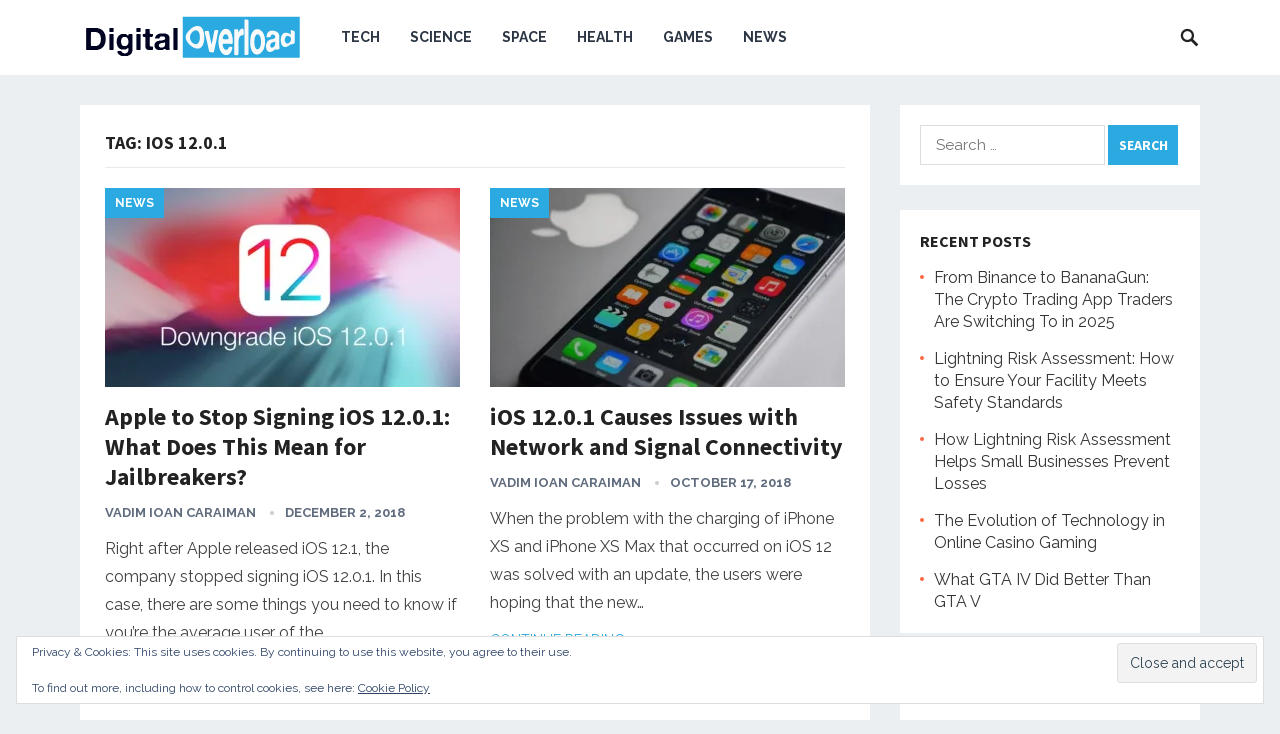

--- FILE ---
content_type: text/html; charset=UTF-8
request_url: https://digital-overload.com/tag/ios-12-0-1/
body_size: 7000
content:
<!DOCTYPE html><html lang="en-CA"><head>  <script async src="https://www.googletagmanager.com/gtag/js?id=G-SP9F9ZF4BQ"></script> <script>window.dataLayer = window.dataLayer || [];
  function gtag(){dataLayer.push(arguments);}
  gtag('js', new Date());

  gtag('config', 'G-SP9F9ZF4BQ');</script> <script async src="https://pagead2.googlesyndication.com/pagead/js/adsbygoogle.js?client=ca-pub-2859368497135088"
     crossorigin="anonymous"></script> <meta name="rankz-verification" content="ECXX8FxqnJWOnacE"><meta name="publicationmedia-verification" content="d6c14ca0-d3fa-4192-9247-2b4d27bf0d4a"><meta charset="UTF-8"><meta name="viewport" content="width=device-width, initial-scale=1"><meta http-equiv="X-UA-Compatible" content="IE=edge"><meta name="HandheldFriendly" content="true"><link rel="profile" href="https://gmpg.org/xfn/11"><link rel="icon" type="image/png" href="https://digital-overload.com/wp-content/uploads/2019/03/49561039_755836524816989_2765828929963950080_n.png" /><meta name='robots' content='index, follow, max-image-preview:large, max-snippet:-1, max-video-preview:-1' /><link media="all" href="https://digital-overload.com/wp-content/cache/autoptimize/css/autoptimize_8dedd235e3523431ad1754f212246ec7.css" rel="stylesheet"><title>iOS 12.0.1 Archives - Digital Overload</title><link rel="canonical" href="https://digital-overload.com/tag/ios-12-0-1/" /><meta property="og:locale" content="en_US" /><meta property="og:type" content="article" /><meta property="og:title" content="iOS 12.0.1 Archives - Digital Overload" /><meta property="og:url" content="https://digital-overload.com/tag/ios-12-0-1/" /><meta property="og:site_name" content="Digital Overload" /><meta name="twitter:card" content="summary_large_image" /> <script type="application/ld+json" class="yoast-schema-graph">{"@context":"https://schema.org","@graph":[{"@type":"CollectionPage","@id":"https://digital-overload.com/tag/ios-12-0-1/","url":"https://digital-overload.com/tag/ios-12-0-1/","name":"iOS 12.0.1 Archives - Digital Overload","isPartOf":{"@id":"https://digital-overload.com/#website"},"primaryImageOfPage":{"@id":"https://digital-overload.com/tag/ios-12-0-1/#primaryimage"},"image":{"@id":"https://digital-overload.com/tag/ios-12-0-1/#primaryimage"},"thumbnailUrl":"https://i0.wp.com/digital-overload.com/wp-content/uploads/2018/12/Apple-to-Stop-Signing-iOS-12.0.1-What-Does-This-Mean-for-Jailbreakers.jpg?fit=740%2C411&ssl=1","breadcrumb":{"@id":"https://digital-overload.com/tag/ios-12-0-1/#breadcrumb"},"inLanguage":"en-CA"},{"@type":"ImageObject","inLanguage":"en-CA","@id":"https://digital-overload.com/tag/ios-12-0-1/#primaryimage","url":"https://i0.wp.com/digital-overload.com/wp-content/uploads/2018/12/Apple-to-Stop-Signing-iOS-12.0.1-What-Does-This-Mean-for-Jailbreakers.jpg?fit=740%2C411&ssl=1","contentUrl":"https://i0.wp.com/digital-overload.com/wp-content/uploads/2018/12/Apple-to-Stop-Signing-iOS-12.0.1-What-Does-This-Mean-for-Jailbreakers.jpg?fit=740%2C411&ssl=1","width":740,"height":411},{"@type":"BreadcrumbList","@id":"https://digital-overload.com/tag/ios-12-0-1/#breadcrumb","itemListElement":[{"@type":"ListItem","position":1,"name":"Home","item":"https://digital-overload.com/"},{"@type":"ListItem","position":2,"name":"iOS 12.0.1"}]},{"@type":"WebSite","@id":"https://digital-overload.com/#website","url":"https://digital-overload.com/","name":"Digital Overload","description":"We Know Tech","potentialAction":[{"@type":"SearchAction","target":{"@type":"EntryPoint","urlTemplate":"https://digital-overload.com/?s={search_term_string}"},"query-input":{"@type":"PropertyValueSpecification","valueRequired":true,"valueName":"search_term_string"}}],"inLanguage":"en-CA"}]}</script> <link rel='dns-prefetch' href='//stats.wp.com' /><link rel='dns-prefetch' href='//fonts.googleapis.com' /><link rel='dns-prefetch' href='//v0.wordpress.com' /><link rel='preconnect' href='//i0.wp.com' /><link rel='preconnect' href='//c0.wp.com' /><link href='//hb.wpmucdn.com' rel='preconnect' /><link href="https://fonts.googleapis.com" rel='preconnect' /><link href='//fonts.gstatic.com' crossorigin='' rel='preconnect' /><link rel="alternate" type="application/rss+xml" title="Digital Overload &raquo; Feed" href="https://digital-overload.com/feed/" /><link rel="alternate" type="application/rss+xml" title="Digital Overload &raquo; Comments Feed" href="https://digital-overload.com/comments/feed/" /><link rel="alternate" type="application/rss+xml" title="Digital Overload &raquo; iOS 12.0.1 Tag Feed" href="https://digital-overload.com/tag/ios-12-0-1/feed/" /> <script type="text/javascript">window._wpemojiSettings = {"baseUrl":"https:\/\/s.w.org\/images\/core\/emoji\/15.0.3\/72x72\/","ext":".png","svgUrl":"https:\/\/s.w.org\/images\/core\/emoji\/15.0.3\/svg\/","svgExt":".svg","source":{"concatemoji":"https:\/\/digital-overload.com\/wp-includes\/js\/wp-emoji-release.min.js?ver=6.7.4"}};
/*! This file is auto-generated */
!function(i,n){var o,s,e;function c(e){try{var t={supportTests:e,timestamp:(new Date).valueOf()};sessionStorage.setItem(o,JSON.stringify(t))}catch(e){}}function p(e,t,n){e.clearRect(0,0,e.canvas.width,e.canvas.height),e.fillText(t,0,0);var t=new Uint32Array(e.getImageData(0,0,e.canvas.width,e.canvas.height).data),r=(e.clearRect(0,0,e.canvas.width,e.canvas.height),e.fillText(n,0,0),new Uint32Array(e.getImageData(0,0,e.canvas.width,e.canvas.height).data));return t.every(function(e,t){return e===r[t]})}function u(e,t,n){switch(t){case"flag":return n(e,"\ud83c\udff3\ufe0f\u200d\u26a7\ufe0f","\ud83c\udff3\ufe0f\u200b\u26a7\ufe0f")?!1:!n(e,"\ud83c\uddfa\ud83c\uddf3","\ud83c\uddfa\u200b\ud83c\uddf3")&&!n(e,"\ud83c\udff4\udb40\udc67\udb40\udc62\udb40\udc65\udb40\udc6e\udb40\udc67\udb40\udc7f","\ud83c\udff4\u200b\udb40\udc67\u200b\udb40\udc62\u200b\udb40\udc65\u200b\udb40\udc6e\u200b\udb40\udc67\u200b\udb40\udc7f");case"emoji":return!n(e,"\ud83d\udc26\u200d\u2b1b","\ud83d\udc26\u200b\u2b1b")}return!1}function f(e,t,n){var r="undefined"!=typeof WorkerGlobalScope&&self instanceof WorkerGlobalScope?new OffscreenCanvas(300,150):i.createElement("canvas"),a=r.getContext("2d",{willReadFrequently:!0}),o=(a.textBaseline="top",a.font="600 32px Arial",{});return e.forEach(function(e){o[e]=t(a,e,n)}),o}function t(e){var t=i.createElement("script");t.src=e,t.defer=!0,i.head.appendChild(t)}"undefined"!=typeof Promise&&(o="wpEmojiSettingsSupports",s=["flag","emoji"],n.supports={everything:!0,everythingExceptFlag:!0},e=new Promise(function(e){i.addEventListener("DOMContentLoaded",e,{once:!0})}),new Promise(function(t){var n=function(){try{var e=JSON.parse(sessionStorage.getItem(o));if("object"==typeof e&&"number"==typeof e.timestamp&&(new Date).valueOf()<e.timestamp+604800&&"object"==typeof e.supportTests)return e.supportTests}catch(e){}return null}();if(!n){if("undefined"!=typeof Worker&&"undefined"!=typeof OffscreenCanvas&&"undefined"!=typeof URL&&URL.createObjectURL&&"undefined"!=typeof Blob)try{var e="postMessage("+f.toString()+"("+[JSON.stringify(s),u.toString(),p.toString()].join(",")+"));",r=new Blob([e],{type:"text/javascript"}),a=new Worker(URL.createObjectURL(r),{name:"wpTestEmojiSupports"});return void(a.onmessage=function(e){c(n=e.data),a.terminate(),t(n)})}catch(e){}c(n=f(s,u,p))}t(n)}).then(function(e){for(var t in e)n.supports[t]=e[t],n.supports.everything=n.supports.everything&&n.supports[t],"flag"!==t&&(n.supports.everythingExceptFlag=n.supports.everythingExceptFlag&&n.supports[t]);n.supports.everythingExceptFlag=n.supports.everythingExceptFlag&&!n.supports.flag,n.DOMReady=!1,n.readyCallback=function(){n.DOMReady=!0}}).then(function(){return e}).then(function(){var e;n.supports.everything||(n.readyCallback(),(e=n.source||{}).concatemoji?t(e.concatemoji):e.wpemoji&&e.twemoji&&(t(e.twemoji),t(e.wpemoji)))}))}((window,document),window._wpemojiSettings);</script> <link crossorigin="anonymous" rel='stylesheet' id='demo_fonts-css' href='//fonts.googleapis.com/css?family=Raleway%3Aregular%2C700|Source+Sans+Pro%3Aregular%2Citalic%2C700%26subset%3Dlatin%2C' type='text/css' media='screen' /> <script type="text/javascript" src="https://digital-overload.com/wp-includes/js/jquery/jquery.min.js?ver=3.7.1" id="jquery-core-js"></script> <script type="text/javascript" id="jquery-js-after">jQuery(document).ready(function() {
	jQuery(".4d94fce07e5215f53049b44517af0bff").click(function() {
		jQuery.post(
			"https://digital-overload.com/wp-admin/admin-ajax.php", {
				"action": "quick_adsense_onpost_ad_click",
				"quick_adsense_onpost_ad_index": jQuery(this).attr("data-index"),
				"quick_adsense_nonce": "7a53020a72",
			}, function(response) { }
		);
	});
});</script> <link rel="https://api.w.org/" href="https://digital-overload.com/wp-json/" /><link rel="alternate" title="JSON" type="application/json" href="https://digital-overload.com/wp-json/wp/v2/tags/192" /><link rel="EditURI" type="application/rsd+xml" title="RSD" href="https://digital-overload.com/xmlrpc.php?rsd" /><meta name="generator" content="WordPress 6.7.4" />  <script type="text/javascript">var analyticsFileTypes = [];
    var analyticsSnippet = 'disabled';
    var analyticsEventTracking = 'enabled';</script> <script type="text/javascript">(function(i,s,o,g,r,a,m){i['GoogleAnalyticsObject']=r;i[r]=i[r]||function(){
	(i[r].q=i[r].q||[]).push(arguments)},i[r].l=1*new Date();a=s.createElement(o),
	m=s.getElementsByTagName(o)[0];a.async=1;a.src=g;m.parentNode.insertBefore(a,m)
	})(window,document,'script','//www.google-analytics.com/analytics.js','ga');
	ga('create', 'UA-127342842-1', 'auto');
 
	ga('send', 'pageview');</script> </head><body class="archive tag tag-ios-12-0-1 tag-192 group-blog hfeed"><div id="page" class="site"><header id="masthead" class="site-header clear"><div class="container"><div class="site-branding"><div id="logo"> <span class="helper"></span> <a href="https://digital-overload.com/" rel="home"> <img src="https://digital-overload.com/wp-content/uploads/2018/09/digital-overload_V2-01.png" alt="" /> </a></div></div><nav id="primary-nav" class="primary-navigation"><div class="menu-main-menu-container"><ul id="primary-menu" class="sf-menu"><li id="menu-item-112" class="menu-item menu-item-type-taxonomy menu-item-object-category menu-item-112"><a href="https://digital-overload.com/category/tech/">Tech</a></li><li id="menu-item-110" class="menu-item menu-item-type-taxonomy menu-item-object-category menu-item-110"><a href="https://digital-overload.com/category/science/">Science</a></li><li id="menu-item-111" class="menu-item menu-item-type-taxonomy menu-item-object-category menu-item-111"><a href="https://digital-overload.com/category/space/">Space</a></li><li id="menu-item-109" class="menu-item menu-item-type-taxonomy menu-item-object-category menu-item-109"><a href="https://digital-overload.com/category/health/">Health</a></li><li id="menu-item-167" class="menu-item menu-item-type-taxonomy menu-item-object-category menu-item-167"><a href="https://digital-overload.com/category/games/">Games</a></li><li id="menu-item-608" class="menu-item menu-item-type-taxonomy menu-item-object-category menu-item-608"><a href="https://digital-overload.com/category/news/">News</a></li></ul></div></nav><div id="slick-mobile-menu"></div> <span class="search-icon"> <span class="genericon genericon-search"></span> <span class="genericon genericon-close"></span> </span><div class="header-search"><form id="searchform" method="get" action="https://digital-overload.com/"> <input type="search" name="s" class="search-input" placeholder="Search for..." autocomplete="off"> <button type="submit" class="search-submit">Search</button></form></div></div></header><div class="header-space"></div><div id="content" class="site-content container clear"><div id="primary" class="content-area clear"><main id="main" class="site-main clear"><div class="breadcrumbs clear"><h1> Tag: <span>iOS 12.0.1</span></h1></div><div id="recent-content" class="content-grid"><div id="post-1866" class="post-1866 post type-post status-publish format-standard has-post-thumbnail hentry category-news category-tech tag-ios-12-0-1 tag-ios-12-0-1-jailbreak"> <a class="thumbnail-link" href="https://digital-overload.com/2018/12/02/apple-to-stop-signing-ios-12-0-1-what-does-this-mean-for-jailbreakers/"><div class="thumbnail-wrap"> <img width="355" height="199" src="https://i0.wp.com/digital-overload.com/wp-content/uploads/2018/12/Apple-to-Stop-Signing-iOS-12.0.1-What-Does-This-Mean-for-Jailbreakers.jpg?resize=355%2C199&amp;ssl=1" class="attachment-grid_thumb size-grid_thumb wp-post-image" alt="" decoding="async" fetchpriority="high" srcset="https://i0.wp.com/digital-overload.com/wp-content/uploads/2018/12/Apple-to-Stop-Signing-iOS-12.0.1-What-Does-This-Mean-for-Jailbreakers.jpg?resize=300%2C167&amp;ssl=1 300w, https://i0.wp.com/digital-overload.com/wp-content/uploads/2018/12/Apple-to-Stop-Signing-iOS-12.0.1-What-Does-This-Mean-for-Jailbreakers.jpg?resize=355%2C199&amp;ssl=1 355w, https://i0.wp.com/digital-overload.com/wp-content/uploads/2018/12/Apple-to-Stop-Signing-iOS-12.0.1-What-Does-This-Mean-for-Jailbreakers.jpg?zoom=2&amp;resize=355%2C199&amp;ssl=1 710w" sizes="(max-width: 355px) 100vw, 355px" /></div> </a><div class="entry-category"> <a href="https://digital-overload.com/category/news/" title="View all posts in News" >News</a></div><h2 class="entry-title"><a href="https://digital-overload.com/2018/12/02/apple-to-stop-signing-ios-12-0-1-what-does-this-mean-for-jailbreakers/">Apple to Stop Signing iOS 12.0.1: What Does This Mean for Jailbreakers?</a></h2><div class="entry-meta"> <span class="entry-author"><a href="https://digital-overload.com/author/vadim/" title="Posts by Vadim Ioan Caraiman" rel="author">Vadim Ioan Caraiman</a></span> <span class="entry-date">December 2, 2018</span></div><div class="entry-summary"><p>Right after Apple released iOS 12.1, the company stopped signing iOS 12.0.1. In this case, there are some things you need to know if you’re the average user of the&#8230;</p></div><div class="read-more"><a href="https://digital-overload.com/2018/12/02/apple-to-stop-signing-ios-12-0-1-what-does-this-mean-for-jailbreakers/">Continue Reading &raquo;</a></div></div><div id="post-545" class="post-545 post type-post status-publish format-standard has-post-thumbnail hentry category-news category-tech tag-ios-12-0-1"> <a class="thumbnail-link" href="https://digital-overload.com/2018/10/17/ios-12-0-1-causes-issues-with-network-and-signal-connectivity/"><div class="thumbnail-wrap"> <img width="355" height="199" src="https://i0.wp.com/digital-overload.com/wp-content/uploads/2018/10/iOS-12.0.1-Causes-Issues-with-Network-and-Signal-Connectivity.jpg?resize=355%2C199&amp;ssl=1" class="attachment-grid_thumb size-grid_thumb wp-post-image" alt="" decoding="async" srcset="https://i0.wp.com/digital-overload.com/wp-content/uploads/2018/10/iOS-12.0.1-Causes-Issues-with-Network-and-Signal-Connectivity.jpg?resize=355%2C199&amp;ssl=1 355w, https://i0.wp.com/digital-overload.com/wp-content/uploads/2018/10/iOS-12.0.1-Causes-Issues-with-Network-and-Signal-Connectivity.jpg?zoom=2&amp;resize=355%2C199&amp;ssl=1 710w" sizes="(max-width: 355px) 100vw, 355px" /></div> </a><div class="entry-category"> <a href="https://digital-overload.com/category/news/" title="View all posts in News" >News</a></div><h2 class="entry-title"><a href="https://digital-overload.com/2018/10/17/ios-12-0-1-causes-issues-with-network-and-signal-connectivity/">iOS 12.0.1 Causes Issues with Network and Signal Connectivity</a></h2><div class="entry-meta"> <span class="entry-author"><a href="https://digital-overload.com/author/vadim/" title="Posts by Vadim Ioan Caraiman" rel="author">Vadim Ioan Caraiman</a></span> <span class="entry-date">October 17, 2018</span></div><div class="entry-summary"><p>When the problem with the charging of iPhone XS and iPhone XS Max that occurred on iOS 12 was solved with an update, the users were hoping that the new&#8230;</p></div><div class="read-more"><a href="https://digital-overload.com/2018/10/17/ios-12-0-1-causes-issues-with-network-and-signal-connectivity/">Continue Reading &raquo;</a></div></div><div id="post-510" class="post-510 post type-post status-publish format-standard has-post-thumbnail hentry category-news category-tech tag-ios tag-ios-12-0-1"> <a class="thumbnail-link" href="https://digital-overload.com/2018/10/15/apples-new-software-update-the-ios-12-0-1-should-be-skipped-apparently/"><div class="thumbnail-wrap"> <img width="355" height="199" src="https://i0.wp.com/digital-overload.com/wp-content/uploads/2018/10/iOS-12.0.1.jpg?resize=355%2C199&amp;ssl=1" class="attachment-grid_thumb size-grid_thumb wp-post-image" alt="" decoding="async" srcset="https://i0.wp.com/digital-overload.com/wp-content/uploads/2018/10/iOS-12.0.1.jpg?w=1920&amp;ssl=1 1920w, https://i0.wp.com/digital-overload.com/wp-content/uploads/2018/10/iOS-12.0.1.jpg?resize=300%2C169&amp;ssl=1 300w, https://i0.wp.com/digital-overload.com/wp-content/uploads/2018/10/iOS-12.0.1.jpg?resize=768%2C432&amp;ssl=1 768w, https://i0.wp.com/digital-overload.com/wp-content/uploads/2018/10/iOS-12.0.1.jpg?resize=1024%2C576&amp;ssl=1 1024w, https://i0.wp.com/digital-overload.com/wp-content/uploads/2018/10/iOS-12.0.1.jpg?resize=740%2C414&amp;ssl=1 740w, https://i0.wp.com/digital-overload.com/wp-content/uploads/2018/10/iOS-12.0.1.jpg?resize=355%2C199&amp;ssl=1 355w, https://i0.wp.com/digital-overload.com/wp-content/uploads/2018/10/iOS-12.0.1.jpg?w=1520&amp;ssl=1 1520w" sizes="(max-width: 355px) 100vw, 355px" /></div> </a><div class="entry-category"> <a href="https://digital-overload.com/category/news/" title="View all posts in News" >News</a></div><h2 class="entry-title"><a href="https://digital-overload.com/2018/10/15/apples-new-software-update-the-ios-12-0-1-should-be-skipped-apparently/">Apple’s New Software Update – the iOS 12.0.1 – Should be Skipped, Apparently</a></h2><div class="entry-meta"> <span class="entry-author"><a href="https://digital-overload.com/author/vadim/" title="Posts by Vadim Ioan Caraiman" rel="author">Vadim Ioan Caraiman</a></span> <span class="entry-date">October 15, 2018</span></div><div class="entry-summary"><p>There is a lot to be said about the iOS 12, Apple’s latest software release, and the main thing would be that the company definitely doesn’t have a great run&#8230;.</p></div><div class="read-more"><a href="https://digital-overload.com/2018/10/15/apples-new-software-update-the-ios-12-0-1-should-be-skipped-apparently/">Continue Reading &raquo;</a></div></div></div></main></div><aside id="secondary" class="widget-area sidebar"><div id="search-2" class="widget widget_search"><form role="search" method="get" class="search-form" action="https://digital-overload.com/"> <label> <span class="screen-reader-text">Search for:</span> <input type="search" class="search-field" placeholder="Search &hellip;" value="" name="s" /> </label> <input type="submit" class="search-submit" value="Search" /></form></div><div id="recent-posts-2" class="widget widget_recent_entries"><h2 class="widget-title">Recent Posts</h2><ul><li> <a href="https://digital-overload.com/2025/06/13/from-binance-to-bananagun-the-crypto-trading-app-traders-are-switching-to-in-2025/">From Binance to BananaGun: The Crypto Trading App Traders Are Switching To in 2025</a></li><li> <a href="https://digital-overload.com/2025/03/17/lightning-risk-assessment-how-to-ensure-your-facility-meets-safety-standards/">Lightning Risk Assessment: How to Ensure Your Facility Meets Safety Standards</a></li><li> <a href="https://digital-overload.com/2025/02/17/how-lightning-risk-assessment-helps-small-businesses-prevent-losses/">How Lightning Risk Assessment Helps Small Businesses Prevent Losses</a></li><li> <a href="https://digital-overload.com/2024/12/02/the-evolution-of-technology-in-online-casino-gaming/">The Evolution of Technology in Online Casino Gaming</a></li><li> <a href="https://digital-overload.com/2024/04/30/what-gta-iv-did-better-than-gta-v/">What GTA IV Did Better Than GTA V</a></li></ul></div><div id="blog_subscription-3" class="widget widget_blog_subscription jetpack_subscription_widget"><h2 class="widget-title">Subscribe to Digital-Overload</h2><div class="wp-block-jetpack-subscriptions__container"><form action="#" method="post" accept-charset="utf-8" id="subscribe-blog-blog_subscription-3"
 data-blog="151887652"
 data-post_access_level="everybody" ><div id="subscribe-text"><p>Enter your email address to subscribe to Digital-Overload and receive notifications of new posts by email.</p></div><p id="subscribe-email"> <label id="jetpack-subscribe-label"
 class="screen-reader-text"
 for="subscribe-field-blog_subscription-3"> Email Address </label> <input type="email" name="email" autocomplete="email" required="required"
 value=""
 id="subscribe-field-blog_subscription-3"
 placeholder="Email Address"
 /></p><p id="subscribe-submit"
 > <input type="hidden" name="action" value="subscribe"/> <input type="hidden" name="source" value="https://digital-overload.com/tag/ios-12-0-1/"/> <input type="hidden" name="sub-type" value="widget"/> <input type="hidden" name="redirect_fragment" value="subscribe-blog-blog_subscription-3"/> <input type="hidden" id="_wpnonce" name="_wpnonce" value="c2cbee1d12" /><input type="hidden" name="_wp_http_referer" value="/tag/ios-12-0-1/" /> <button type="submit"
 class="wp-block-button__link"
 name="jetpack_subscriptions_widget"
 > Subscribe </button></p></form></div></div></aside></div><footer id="colophon" class="site-footer"><div class="footer-columns clear"><div class="container clear"><div class="footer-column footer-column-1"><div id="eu_cookie_law_widget-2" class="widget footer-widget widget_eu_cookie_law_widget"><div
 class="hide-on-button"
 data-hide-timeout="30"
 data-consent-expiration="180"
 id="eu-cookie-law"
><form method="post" id="jetpack-eu-cookie-law-form"> <input type="submit" value="Close and accept" class="accept" /></form> Privacy &amp; Cookies: This site uses cookies. By continuing to use this website, you agree to their use.<br /> <br /> To find out more, including how to control cookies, see here: <a href="https://automattic.com/cookies/" rel="nofollow"> Cookie Policy </a></div></div></div><div class="footer-column footer-column-2"></div><div class="footer-column footer-column-3"></div><div class="footer-column footer-column-4"></div></div></div><div class="clear"></div><div id="site-bottom" class="clear"><div class="container"><div class="site-info"> &copy; 2026 <a href="https://digital-overload.com">Digital Overload</a> - Theme by <a href="http://www.happythemes.com/" target="_blank">HappyThemes</a></div><div class="menu-sub-menu-container"><ul id="footer-menu" class="footer-nav"><li id="menu-item-108" class="menu-item menu-item-type-post_type menu-item-object-page menu-item-108"><a href="https://digital-overload.com/about-us/">About Us</a></li><li id="menu-item-107" class="menu-item menu-item-type-post_type menu-item-object-page menu-item-107"><a href="https://digital-overload.com/contact-us/">Contact Us</a></li><li id="menu-item-106" class="menu-item menu-item-type-post_type menu-item-object-page menu-item-106"><a href="https://digital-overload.com/privacy-policy/">Privacy Policy</a></li></ul></div></div></div></footer></div><div id="back-top"> <a href="#top" title="Back to top"><span class="genericon genericon-collapse"></span></a></div><div style="display:none"><div class="grofile-hash-map-989bf083fb4c3fa29dc0d3a0a5a5531c"></div></div> <script type="text/javascript" src="https://digital-overload.com/wp-content/cache/autoptimize/js/autoptimize_single_5ee990907b315027da600eeeaee2e04b.js?ver=6.7.4" id="html5-js"></script> <script type="text/javascript" id="jetpack-stats-js-before">_stq = window._stq || [];
_stq.push([ "view", JSON.parse("{\"v\":\"ext\",\"blog\":\"151887652\",\"post\":\"0\",\"tz\":\"-5\",\"srv\":\"digital-overload.com\",\"arch_tag\":\"ios-12-0-1\",\"arch_results\":\"3\",\"j\":\"1:15.2\"}") ]);
_stq.push([ "clickTrackerInit", "151887652", "0" ]);</script> <script type="text/javascript" src="https://stats.wp.com/e-202606.js" id="jetpack-stats-js" defer="defer" data-wp-strategy="defer"></script> <script defer src="https://digital-overload.com/wp-content/cache/autoptimize/js/autoptimize_059a7361376329f37886911ad4fbe4e3.js"></script><script defer src="https://static.cloudflareinsights.com/beacon.min.js/vcd15cbe7772f49c399c6a5babf22c1241717689176015" integrity="sha512-ZpsOmlRQV6y907TI0dKBHq9Md29nnaEIPlkf84rnaERnq6zvWvPUqr2ft8M1aS28oN72PdrCzSjY4U6VaAw1EQ==" data-cf-beacon='{"version":"2024.11.0","token":"55ac840bff384159b35cf9b51394eef8","r":1,"server_timing":{"name":{"cfCacheStatus":true,"cfEdge":true,"cfExtPri":true,"cfL4":true,"cfOrigin":true,"cfSpeedBrain":true},"location_startswith":null}}' crossorigin="anonymous"></script>
</body></html>

--- FILE ---
content_type: text/html; charset=utf-8
request_url: https://www.google.com/recaptcha/api2/aframe
body_size: 267
content:
<!DOCTYPE HTML><html><head><meta http-equiv="content-type" content="text/html; charset=UTF-8"></head><body><script nonce="uyG3JSIw9Z3-oQg13p9B3w">/** Anti-fraud and anti-abuse applications only. See google.com/recaptcha */ try{var clients={'sodar':'https://pagead2.googlesyndication.com/pagead/sodar?'};window.addEventListener("message",function(a){try{if(a.source===window.parent){var b=JSON.parse(a.data);var c=clients[b['id']];if(c){var d=document.createElement('img');d.src=c+b['params']+'&rc='+(localStorage.getItem("rc::a")?sessionStorage.getItem("rc::b"):"");window.document.body.appendChild(d);sessionStorage.setItem("rc::e",parseInt(sessionStorage.getItem("rc::e")||0)+1);localStorage.setItem("rc::h",'1770119902546');}}}catch(b){}});window.parent.postMessage("_grecaptcha_ready", "*");}catch(b){}</script></body></html>